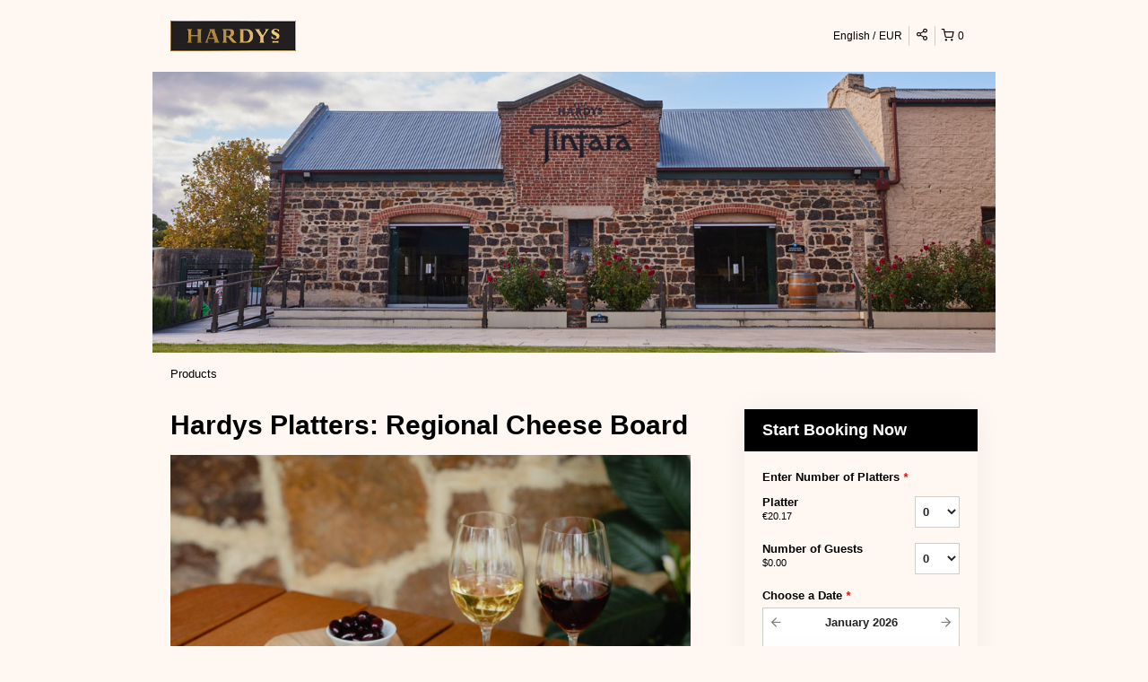

--- FILE ---
content_type: text/html; charset=UTF-8
request_url: https://hardyswines.rezdy.com/availabilityAjax
body_size: 1526
content:
{"availability":{"2026-01-20":{"11:00":{"494078":{"id":"426483841","allDay":false,"seatsAvailable":999999,"price":[{"id":"16753580","price":"35.0","priceOptionType":"CUSTOM","priceLabel":"Platter (\u20ac35.00)","priceAndCurrency":"\u20ac35.00","seatsUsed":1,"minQuantity":0,"maxQuantity":0},{"id":"25878459","price":"0.0","priceOptionType":"CUSTOM","priceLabel":"Number of Guests (\u20ac0.00)","priceAndCurrency":"\u20ac0.00","seatsUsed":1,"minQuantity":0,"maxQuantity":0}],"availability":"Free sale","waitingList":false,"onHold":null,"hasConfirmedOrders":false,"hasResources":true,"confirmModeOverride":null}},"12:00":{"494078":{"id":"426483840","allDay":false,"seatsAvailable":999999,"price":[{"id":"16753580","price":"35.0","priceOptionType":"CUSTOM","priceLabel":"Platter (\u20ac35.00)","priceAndCurrency":"\u20ac35.00","seatsUsed":1,"minQuantity":0,"maxQuantity":0},{"id":"25878459","price":"0.0","priceOptionType":"CUSTOM","priceLabel":"Number of Guests (\u20ac0.00)","priceAndCurrency":"\u20ac0.00","seatsUsed":1,"minQuantity":0,"maxQuantity":0}],"availability":"Free sale","waitingList":false,"onHold":null,"hasConfirmedOrders":false,"hasResources":true,"confirmModeOverride":null}},"13:00":{"494078":{"id":"426483836","allDay":false,"seatsAvailable":999999,"price":[{"id":"16753580","price":"35.0","priceOptionType":"CUSTOM","priceLabel":"Platter (\u20ac35.00)","priceAndCurrency":"\u20ac35.00","seatsUsed":1,"minQuantity":0,"maxQuantity":0},{"id":"25878459","price":"0.0","priceOptionType":"CUSTOM","priceLabel":"Number of Guests (\u20ac0.00)","priceAndCurrency":"\u20ac0.00","seatsUsed":1,"minQuantity":0,"maxQuantity":0}],"availability":"Free sale","waitingList":false,"onHold":null,"hasConfirmedOrders":false,"hasResources":true,"confirmModeOverride":null}},"14:00":{"494078":{"id":"426483823","allDay":false,"seatsAvailable":999999,"price":[{"id":"16753580","price":"35.0","priceOptionType":"CUSTOM","priceLabel":"Platter (\u20ac35.00)","priceAndCurrency":"\u20ac35.00","seatsUsed":1,"minQuantity":0,"maxQuantity":0},{"id":"25878459","price":"0.0","priceOptionType":"CUSTOM","priceLabel":"Number of Guests (\u20ac0.00)","priceAndCurrency":"\u20ac0.00","seatsUsed":1,"minQuantity":0,"maxQuantity":0}],"availability":"Free sale","waitingList":false,"onHold":null,"hasConfirmedOrders":false,"hasResources":true,"confirmModeOverride":null}},"15:00":{"494078":{"id":"426483834","allDay":false,"seatsAvailable":999999,"price":[{"id":"16753580","price":"35.0","priceOptionType":"CUSTOM","priceLabel":"Platter (\u20ac35.00)","priceAndCurrency":"\u20ac35.00","seatsUsed":1,"minQuantity":0,"maxQuantity":0},{"id":"25878459","price":"0.0","priceOptionType":"CUSTOM","priceLabel":"Number of Guests (\u20ac0.00)","priceAndCurrency":"\u20ac0.00","seatsUsed":1,"minQuantity":0,"maxQuantity":0}],"availability":"Free sale","waitingList":false,"onHold":null,"hasConfirmedOrders":false,"hasResources":true,"confirmModeOverride":null}}},"2026-01-21":{"11:00":{"494078":{"id":"426483830","allDay":false,"seatsAvailable":999999,"price":[{"id":"16753580","price":"35.0","priceOptionType":"CUSTOM","priceLabel":"Platter (\u20ac35.00)","priceAndCurrency":"\u20ac35.00","seatsUsed":1,"minQuantity":0,"maxQuantity":0},{"id":"25878459","price":"0.0","priceOptionType":"CUSTOM","priceLabel":"Number of Guests (\u20ac0.00)","priceAndCurrency":"\u20ac0.00","seatsUsed":1,"minQuantity":0,"maxQuantity":0}],"availability":"Free sale","waitingList":false,"onHold":null,"hasConfirmedOrders":false,"hasResources":true,"confirmModeOverride":null}},"12:00":{"494078":{"id":"426483842","allDay":false,"seatsAvailable":999999,"price":[{"id":"16753580","price":"35.0","priceOptionType":"CUSTOM","priceLabel":"Platter (\u20ac35.00)","priceAndCurrency":"\u20ac35.00","seatsUsed":1,"minQuantity":0,"maxQuantity":0},{"id":"25878459","price":"0.0","priceOptionType":"CUSTOM","priceLabel":"Number of Guests (\u20ac0.00)","priceAndCurrency":"\u20ac0.00","seatsUsed":1,"minQuantity":0,"maxQuantity":0}],"availability":"Free sale","waitingList":false,"onHold":null,"hasConfirmedOrders":false,"hasResources":true,"confirmModeOverride":null}},"13:00":{"494078":{"id":"426483816","allDay":false,"seatsAvailable":999999,"price":[{"id":"16753580","price":"35.0","priceOptionType":"CUSTOM","priceLabel":"Platter (\u20ac35.00)","priceAndCurrency":"\u20ac35.00","seatsUsed":1,"minQuantity":0,"maxQuantity":0},{"id":"25878459","price":"0.0","priceOptionType":"CUSTOM","priceLabel":"Number of Guests (\u20ac0.00)","priceAndCurrency":"\u20ac0.00","seatsUsed":1,"minQuantity":0,"maxQuantity":0}],"availability":"Free sale","waitingList":false,"onHold":null,"hasConfirmedOrders":false,"hasResources":true,"confirmModeOverride":null}},"14:00":{"494078":{"id":"426483838","allDay":false,"seatsAvailable":999999,"price":[{"id":"16753580","price":"35.0","priceOptionType":"CUSTOM","priceLabel":"Platter (\u20ac35.00)","priceAndCurrency":"\u20ac35.00","seatsUsed":1,"minQuantity":0,"maxQuantity":0},{"id":"25878459","price":"0.0","priceOptionType":"CUSTOM","priceLabel":"Number of Guests (\u20ac0.00)","priceAndCurrency":"\u20ac0.00","seatsUsed":1,"minQuantity":0,"maxQuantity":0}],"availability":"Free sale","waitingList":false,"onHold":null,"hasConfirmedOrders":false,"hasResources":true,"confirmModeOverride":null}},"15:00":{"494078":{"id":"426483814","allDay":false,"seatsAvailable":999999,"price":[{"id":"16753580","price":"35.0","priceOptionType":"CUSTOM","priceLabel":"Platter (\u20ac35.00)","priceAndCurrency":"\u20ac35.00","seatsUsed":1,"minQuantity":0,"maxQuantity":0},{"id":"25878459","price":"0.0","priceOptionType":"CUSTOM","priceLabel":"Number of Guests (\u20ac0.00)","priceAndCurrency":"\u20ac0.00","seatsUsed":1,"minQuantity":0,"maxQuantity":0}],"availability":"Free sale","waitingList":false,"onHold":null,"hasConfirmedOrders":false,"hasResources":true,"confirmModeOverride":null}}},"2026-01-22":{"11:00":{"494078":{"id":"426483832","allDay":false,"seatsAvailable":999999,"price":[{"id":"16753580","price":"35.0","priceOptionType":"CUSTOM","priceLabel":"Platter (\u20ac35.00)","priceAndCurrency":"\u20ac35.00","seatsUsed":1,"minQuantity":0,"maxQuantity":0},{"id":"25878459","price":"0.0","priceOptionType":"CUSTOM","priceLabel":"Number of Guests (\u20ac0.00)","priceAndCurrency":"\u20ac0.00","seatsUsed":1,"minQuantity":0,"maxQuantity":0}],"availability":"Free sale","waitingList":false,"onHold":null,"hasConfirmedOrders":false,"hasResources":true,"confirmModeOverride":null}},"12:00":{"494078":{"id":"426483835","allDay":false,"seatsAvailable":999999,"price":[{"id":"16753580","price":"35.0","priceOptionType":"CUSTOM","priceLabel":"Platter (\u20ac35.00)","priceAndCurrency":"\u20ac35.00","seatsUsed":1,"minQuantity":0,"maxQuantity":0},{"id":"25878459","price":"0.0","priceOptionType":"CUSTOM","priceLabel":"Number of Guests (\u20ac0.00)","priceAndCurrency":"\u20ac0.00","seatsUsed":1,"minQuantity":0,"maxQuantity":0}],"availability":"Free sale","waitingList":false,"onHold":null,"hasConfirmedOrders":false,"hasResources":true,"confirmModeOverride":null}},"13:00":{"494078":{"id":"426483818","allDay":false,"seatsAvailable":999999,"price":[{"id":"16753580","price":"35.0","priceOptionType":"CUSTOM","priceLabel":"Platter (\u20ac35.00)","priceAndCurrency":"\u20ac35.00","seatsUsed":1,"minQuantity":0,"maxQuantity":0},{"id":"25878459","price":"0.0","priceOptionType":"CUSTOM","priceLabel":"Number of Guests (\u20ac0.00)","priceAndCurrency":"\u20ac0.00","seatsUsed":1,"minQuantity":0,"maxQuantity":0}],"availability":"Free sale","waitingList":false,"onHold":null,"hasConfirmedOrders":false,"hasResources":true,"confirmModeOverride":null}},"14:00":{"494078":{"id":"426483824","allDay":false,"seatsAvailable":999999,"price":[{"id":"16753580","price":"35.0","priceOptionType":"CUSTOM","priceLabel":"Platter (\u20ac35.00)","priceAndCurrency":"\u20ac35.00","seatsUsed":1,"minQuantity":0,"maxQuantity":0},{"id":"25878459","price":"0.0","priceOptionType":"CUSTOM","priceLabel":"Number of Guests (\u20ac0.00)","priceAndCurrency":"\u20ac0.00","seatsUsed":1,"minQuantity":0,"maxQuantity":0}],"availability":"Free sale","waitingList":false,"onHold":null,"hasConfirmedOrders":false,"hasResources":true,"confirmModeOverride":null}},"15:00":{"494078":{"id":"426483817","allDay":false,"seatsAvailable":999999,"price":[{"id":"16753580","price":"35.0","priceOptionType":"CUSTOM","priceLabel":"Platter (\u20ac35.00)","priceAndCurrency":"\u20ac35.00","seatsUsed":1,"minQuantity":0,"maxQuantity":0},{"id":"25878459","price":"0.0","priceOptionType":"CUSTOM","priceLabel":"Number of Guests (\u20ac0.00)","priceAndCurrency":"\u20ac0.00","seatsUsed":1,"minQuantity":0,"maxQuantity":0}],"availability":"Free sale","waitingList":false,"onHold":null,"hasConfirmedOrders":false,"hasResources":true,"confirmModeOverride":null}}},"2026-01-23":{"11:00":{"494078":{"id":"426483822","allDay":false,"seatsAvailable":999999,"price":[{"id":"16753580","price":"35.0","priceOptionType":"CUSTOM","priceLabel":"Platter (\u20ac35.00)","priceAndCurrency":"\u20ac35.00","seatsUsed":1,"minQuantity":0,"maxQuantity":0},{"id":"25878459","price":"0.0","priceOptionType":"CUSTOM","priceLabel":"Number of Guests (\u20ac0.00)","priceAndCurrency":"\u20ac0.00","seatsUsed":1,"minQuantity":0,"maxQuantity":0}],"availability":"Free sale","waitingList":false,"onHold":null,"hasConfirmedOrders":false,"hasResources":true,"confirmModeOverride":null}},"12:00":{"494078":{"id":"426483869","allDay":false,"seatsAvailable":999999,"price":[{"id":"16753580","price":"35.0","priceOptionType":"CUSTOM","priceLabel":"Platter (\u20ac35.00)","priceAndCurrency":"\u20ac35.00","seatsUsed":1,"minQuantity":0,"maxQuantity":0},{"id":"25878459","price":"0.0","priceOptionType":"CUSTOM","priceLabel":"Number of Guests (\u20ac0.00)","priceAndCurrency":"\u20ac0.00","seatsUsed":1,"minQuantity":0,"maxQuantity":0}],"availability":"Free sale","waitingList":false,"onHold":null,"hasConfirmedOrders":false,"hasResources":true,"confirmModeOverride":null}},"13:00":{"494078":{"id":"426483849","allDay":false,"seatsAvailable":999999,"price":[{"id":"16753580","price":"35.0","priceOptionType":"CUSTOM","priceLabel":"Platter (\u20ac35.00)","priceAndCurrency":"\u20ac35.00","seatsUsed":1,"minQuantity":0,"maxQuantity":0},{"id":"25878459","price":"0.0","priceOptionType":"CUSTOM","priceLabel":"Number of Guests (\u20ac0.00)","priceAndCurrency":"\u20ac0.00","seatsUsed":1,"minQuantity":0,"maxQuantity":0}],"availability":"Free sale","waitingList":false,"onHold":null,"hasConfirmedOrders":false,"hasResources":true,"confirmModeOverride":null}},"14:00":{"494078":{"id":"426483858","allDay":false,"seatsAvailable":999999,"price":[{"id":"16753580","price":"35.0","priceOptionType":"CUSTOM","priceLabel":"Platter (\u20ac35.00)","priceAndCurrency":"\u20ac35.00","seatsUsed":1,"minQuantity":0,"maxQuantity":0},{"id":"25878459","price":"0.0","priceOptionType":"CUSTOM","priceLabel":"Number of Guests (\u20ac0.00)","priceAndCurrency":"\u20ac0.00","seatsUsed":1,"minQuantity":0,"maxQuantity":0}],"availability":"Free sale","waitingList":false,"onHold":null,"hasConfirmedOrders":false,"hasResources":true,"confirmModeOverride":null}},"15:00":{"494078":{"id":"426483854","allDay":false,"seatsAvailable":999999,"price":[{"id":"16753580","price":"35.0","priceOptionType":"CUSTOM","priceLabel":"Platter (\u20ac35.00)","priceAndCurrency":"\u20ac35.00","seatsUsed":1,"minQuantity":0,"maxQuantity":0},{"id":"25878459","price":"0.0","priceOptionType":"CUSTOM","priceLabel":"Number of Guests (\u20ac0.00)","priceAndCurrency":"\u20ac0.00","seatsUsed":1,"minQuantity":0,"maxQuantity":0}],"availability":"Free sale","waitingList":false,"onHold":null,"hasConfirmedOrders":false,"hasResources":true,"confirmModeOverride":null}}},"2026-01-24":{"12:00":{"494078":{"id":"426483871","allDay":false,"seatsAvailable":999999,"price":[{"id":"16753580","price":"35.0","priceOptionType":"CUSTOM","priceLabel":"Platter (\u20ac35.00)","priceAndCurrency":"\u20ac35.00","seatsUsed":1,"minQuantity":0,"maxQuantity":0},{"id":"25878459","price":"0.0","priceOptionType":"CUSTOM","priceLabel":"Number of Guests (\u20ac0.00)","priceAndCurrency":"\u20ac0.00","seatsUsed":1,"minQuantity":0,"maxQuantity":0}],"availability":"Free sale","waitingList":false,"onHold":null,"hasConfirmedOrders":false,"hasResources":true,"confirmModeOverride":null}},"13:00":{"494078":{"id":"426483859","allDay":false,"seatsAvailable":999999,"price":[{"id":"16753580","price":"35.0","priceOptionType":"CUSTOM","priceLabel":"Platter (\u20ac35.00)","priceAndCurrency":"\u20ac35.00","seatsUsed":1,"minQuantity":0,"maxQuantity":0},{"id":"25878459","price":"0.0","priceOptionType":"CUSTOM","priceLabel":"Number of Guests (\u20ac0.00)","priceAndCurrency":"\u20ac0.00","seatsUsed":1,"minQuantity":0,"maxQuantity":0}],"availability":"Free sale","waitingList":false,"onHold":null,"hasConfirmedOrders":false,"hasResources":true,"confirmModeOverride":null}},"14:00":{"494078":{"id":"426483861","allDay":false,"seatsAvailable":999999,"price":[{"id":"16753580","price":"35.0","priceOptionType":"CUSTOM","priceLabel":"Platter (\u20ac35.00)","priceAndCurrency":"\u20ac35.00","seatsUsed":1,"minQuantity":0,"maxQuantity":0},{"id":"25878459","price":"0.0","priceOptionType":"CUSTOM","priceLabel":"Number of Guests (\u20ac0.00)","priceAndCurrency":"\u20ac0.00","seatsUsed":1,"minQuantity":0,"maxQuantity":0}],"availability":"Free sale","waitingList":false,"onHold":null,"hasConfirmedOrders":false,"hasResources":true,"confirmModeOverride":null}},"15:00":{"494078":{"id":"426483851","allDay":false,"seatsAvailable":999999,"price":[{"id":"16753580","price":"35.0","priceOptionType":"CUSTOM","priceLabel":"Platter (\u20ac35.00)","priceAndCurrency":"\u20ac35.00","seatsUsed":1,"minQuantity":0,"maxQuantity":0},{"id":"25878459","price":"0.0","priceOptionType":"CUSTOM","priceLabel":"Number of Guests (\u20ac0.00)","priceAndCurrency":"\u20ac0.00","seatsUsed":1,"minQuantity":0,"maxQuantity":0}],"availability":"Free sale","waitingList":false,"onHold":null,"hasConfirmedOrders":false,"hasResources":true,"confirmModeOverride":null}}},"2026-01-25":{"11:00":{"494078":{"id":"426483850","allDay":false,"seatsAvailable":999999,"price":[{"id":"16753580","price":"35.0","priceOptionType":"CUSTOM","priceLabel":"Platter (\u20ac35.00)","priceAndCurrency":"\u20ac35.00","seatsUsed":1,"minQuantity":0,"maxQuantity":0},{"id":"25878459","price":"0.0","priceOptionType":"CUSTOM","priceLabel":"Number of Guests (\u20ac0.00)","priceAndCurrency":"\u20ac0.00","seatsUsed":1,"minQuantity":0,"maxQuantity":0}],"availability":"Free sale","waitingList":false,"onHold":0,"hasConfirmedOrders":false,"hasResources":true,"confirmModeOverride":null}},"12:00":{"494078":{"id":"426483867","allDay":false,"seatsAvailable":999999,"price":[{"id":"16753580","price":"35.0","priceOptionType":"CUSTOM","priceLabel":"Platter (\u20ac35.00)","priceAndCurrency":"\u20ac35.00","seatsUsed":1,"minQuantity":0,"maxQuantity":0},{"id":"25878459","price":"0.0","priceOptionType":"CUSTOM","priceLabel":"Number of Guests (\u20ac0.00)","priceAndCurrency":"\u20ac0.00","seatsUsed":1,"minQuantity":0,"maxQuantity":0}],"availability":"Free sale","waitingList":false,"onHold":null,"hasConfirmedOrders":false,"hasResources":true,"confirmModeOverride":null}},"13:00":{"494078":{"id":"426483863","allDay":false,"seatsAvailable":999999,"price":[{"id":"16753580","price":"35.0","priceOptionType":"CUSTOM","priceLabel":"Platter (\u20ac35.00)","priceAndCurrency":"\u20ac35.00","seatsUsed":1,"minQuantity":0,"maxQuantity":0},{"id":"25878459","price":"0.0","priceOptionType":"CUSTOM","priceLabel":"Number of Guests (\u20ac0.00)","priceAndCurrency":"\u20ac0.00","seatsUsed":1,"minQuantity":0,"maxQuantity":0}],"availability":"Free sale","waitingList":false,"onHold":null,"hasConfirmedOrders":false,"hasResources":true,"confirmModeOverride":null}},"14:00":{"494078":{"id":"426483870","allDay":false,"seatsAvailable":999999,"price":[{"id":"16753580","price":"35.0","priceOptionType":"CUSTOM","priceLabel":"Platter (\u20ac35.00)","priceAndCurrency":"\u20ac35.00","seatsUsed":1,"minQuantity":0,"maxQuantity":0},{"id":"25878459","price":"0.0","priceOptionType":"CUSTOM","priceLabel":"Number of Guests (\u20ac0.00)","priceAndCurrency":"\u20ac0.00","seatsUsed":1,"minQuantity":0,"maxQuantity":0}],"availability":"Free sale","waitingList":false,"onHold":null,"hasConfirmedOrders":false,"hasResources":true,"confirmModeOverride":null}},"15:00":{"494078":{"id":"426483857","allDay":false,"seatsAvailable":999999,"price":[{"id":"16753580","price":"35.0","priceOptionType":"CUSTOM","priceLabel":"Platter (\u20ac35.00)","priceAndCurrency":"\u20ac35.00","seatsUsed":1,"minQuantity":0,"maxQuantity":0},{"id":"25878459","price":"0.0","priceOptionType":"CUSTOM","priceLabel":"Number of Guests (\u20ac0.00)","priceAndCurrency":"\u20ac0.00","seatsUsed":1,"minQuantity":0,"maxQuantity":0}],"availability":"Free sale","waitingList":false,"onHold":null,"hasConfirmedOrders":false,"hasResources":true,"confirmModeOverride":null}}},"2026-01-26":{"11:00":{"494078":{"id":"426483864","allDay":false,"seatsAvailable":999999,"price":[{"id":"16753580","price":"35.0","priceOptionType":"CUSTOM","priceLabel":"Platter (\u20ac35.00)","priceAndCurrency":"\u20ac35.00","seatsUsed":1,"minQuantity":0,"maxQuantity":0},{"id":"25878459","price":"0.0","priceOptionType":"CUSTOM","priceLabel":"Number of Guests (\u20ac0.00)","priceAndCurrency":"\u20ac0.00","seatsUsed":1,"minQuantity":0,"maxQuantity":0}],"availability":"Free sale","waitingList":false,"onHold":null,"hasConfirmedOrders":false,"hasResources":true,"confirmModeOverride":null}},"12:00":{"494078":{"id":"426483848","allDay":false,"seatsAvailable":999999,"price":[{"id":"16753580","price":"35.0","priceOptionType":"CUSTOM","priceLabel":"Platter (\u20ac35.00)","priceAndCurrency":"\u20ac35.00","seatsUsed":1,"minQuantity":0,"maxQuantity":0},{"id":"25878459","price":"0.0","priceOptionType":"CUSTOM","priceLabel":"Number of Guests (\u20ac0.00)","priceAndCurrency":"\u20ac0.00","seatsUsed":1,"minQuantity":0,"maxQuantity":0}],"availability":"Free sale","waitingList":false,"onHold":null,"hasConfirmedOrders":false,"hasResources":true,"confirmModeOverride":null}},"13:00":{"494078":{"id":"426483855","allDay":false,"seatsAvailable":999999,"price":[{"id":"16753580","price":"35.0","priceOptionType":"CUSTOM","priceLabel":"Platter (\u20ac35.00)","priceAndCurrency":"\u20ac35.00","seatsUsed":1,"minQuantity":0,"maxQuantity":0},{"id":"25878459","price":"0.0","priceOptionType":"CUSTOM","priceLabel":"Number of Guests (\u20ac0.00)","priceAndCurrency":"\u20ac0.00","seatsUsed":1,"minQuantity":0,"maxQuantity":0}],"availability":"Free sale","waitingList":false,"onHold":null,"hasConfirmedOrders":false,"hasResources":true,"confirmModeOverride":null}},"14:00":{"494078":{"id":"426483856","allDay":false,"seatsAvailable":999999,"price":[{"id":"16753580","price":"35.0","priceOptionType":"CUSTOM","priceLabel":"Platter (\u20ac35.00)","priceAndCurrency":"\u20ac35.00","seatsUsed":1,"minQuantity":0,"maxQuantity":0},{"id":"25878459","price":"0.0","priceOptionType":"CUSTOM","priceLabel":"Number of Guests (\u20ac0.00)","priceAndCurrency":"\u20ac0.00","seatsUsed":1,"minQuantity":0,"maxQuantity":0}],"availability":"Free sale","waitingList":false,"onHold":null,"hasConfirmedOrders":false,"hasResources":true,"confirmModeOverride":null}},"15:00":{"494078":{"id":"426483852","allDay":false,"seatsAvailable":999999,"price":[{"id":"16753580","price":"35.0","priceOptionType":"CUSTOM","priceLabel":"Platter (\u20ac35.00)","priceAndCurrency":"\u20ac35.00","seatsUsed":1,"minQuantity":0,"maxQuantity":0},{"id":"25878459","price":"0.0","priceOptionType":"CUSTOM","priceLabel":"Number of Guests (\u20ac0.00)","priceAndCurrency":"\u20ac0.00","seatsUsed":1,"minQuantity":0,"maxQuantity":0}],"availability":"Free sale","waitingList":false,"onHold":null,"hasConfirmedOrders":false,"hasResources":true,"confirmModeOverride":null}}},"2026-01-27":{"11:00":{"494078":{"id":"426483868","allDay":false,"seatsAvailable":999999,"price":[{"id":"16753580","price":"35.0","priceOptionType":"CUSTOM","priceLabel":"Platter (\u20ac35.00)","priceAndCurrency":"\u20ac35.00","seatsUsed":1,"minQuantity":0,"maxQuantity":0},{"id":"25878459","price":"0.0","priceOptionType":"CUSTOM","priceLabel":"Number of Guests (\u20ac0.00)","priceAndCurrency":"\u20ac0.00","seatsUsed":1,"minQuantity":0,"maxQuantity":0}],"availability":"Free sale","waitingList":false,"onHold":null,"hasConfirmedOrders":false,"hasResources":true,"confirmModeOverride":null}},"12:00":{"494078":{"id":"426483853","allDay":false,"seatsAvailable":999999,"price":[{"id":"16753580","price":"35.0","priceOptionType":"CUSTOM","priceLabel":"Platter (\u20ac35.00)","priceAndCurrency":"\u20ac35.00","seatsUsed":1,"minQuantity":0,"maxQuantity":0},{"id":"25878459","price":"0.0","priceOptionType":"CUSTOM","priceLabel":"Number of Guests (\u20ac0.00)","priceAndCurrency":"\u20ac0.00","seatsUsed":1,"minQuantity":0,"maxQuantity":0}],"availability":"Free sale","waitingList":false,"onHold":null,"hasConfirmedOrders":false,"hasResources":true,"confirmModeOverride":null}},"13:00":{"494078":{"id":"426483860","allDay":false,"seatsAvailable":999999,"price":[{"id":"16753580","price":"35.0","priceOptionType":"CUSTOM","priceLabel":"Platter (\u20ac35.00)","priceAndCurrency":"\u20ac35.00","seatsUsed":1,"minQuantity":0,"maxQuantity":0},{"id":"25878459","price":"0.0","priceOptionType":"CUSTOM","priceLabel":"Number of Guests (\u20ac0.00)","priceAndCurrency":"\u20ac0.00","seatsUsed":1,"minQuantity":0,"maxQuantity":0}],"availability":"Free sale","waitingList":false,"onHold":null,"hasConfirmedOrders":false,"hasResources":true,"confirmModeOverride":null}},"14:00":{"494078":{"id":"426483846","allDay":false,"seatsAvailable":999999,"price":[{"id":"16753580","price":"35.0","priceOptionType":"CUSTOM","priceLabel":"Platter (\u20ac35.00)","priceAndCurrency":"\u20ac35.00","seatsUsed":1,"minQuantity":0,"maxQuantity":0},{"id":"25878459","price":"0.0","priceOptionType":"CUSTOM","priceLabel":"Number of Guests (\u20ac0.00)","priceAndCurrency":"\u20ac0.00","seatsUsed":1,"minQuantity":0,"maxQuantity":0}],"availability":"Free sale","waitingList":false,"onHold":null,"hasConfirmedOrders":false,"hasResources":true,"confirmModeOverride":null}},"15:00":{"494078":{"id":"426483843","allDay":false,"seatsAvailable":999999,"price":[{"id":"16753580","price":"35.0","priceOptionType":"CUSTOM","priceLabel":"Platter (\u20ac35.00)","priceAndCurrency":"\u20ac35.00","seatsUsed":1,"minQuantity":0,"maxQuantity":0},{"id":"25878459","price":"0.0","priceOptionType":"CUSTOM","priceLabel":"Number of Guests (\u20ac0.00)","priceAndCurrency":"\u20ac0.00","seatsUsed":1,"minQuantity":0,"maxQuantity":0}],"availability":"Free sale","waitingList":false,"onHold":null,"hasConfirmedOrders":false,"hasResources":true,"confirmModeOverride":null}}},"2026-01-28":{"11:00":{"494078":{"id":"426483872","allDay":false,"seatsAvailable":999999,"price":[{"id":"16753580","price":"35.0","priceOptionType":"CUSTOM","priceLabel":"Platter (\u20ac35.00)","priceAndCurrency":"\u20ac35.00","seatsUsed":1,"minQuantity":0,"maxQuantity":0},{"id":"25878459","price":"0.0","priceOptionType":"CUSTOM","priceLabel":"Number of Guests (\u20ac0.00)","priceAndCurrency":"\u20ac0.00","seatsUsed":1,"minQuantity":0,"maxQuantity":0}],"availability":"Free sale","waitingList":false,"onHold":null,"hasConfirmedOrders":false,"hasResources":true,"confirmModeOverride":null}},"12:00":{"494078":{"id":"426483865","allDay":false,"seatsAvailable":999999,"price":[{"id":"16753580","price":"35.0","priceOptionType":"CUSTOM","priceLabel":"Platter (\u20ac35.00)","priceAndCurrency":"\u20ac35.00","seatsUsed":1,"minQuantity":0,"maxQuantity":0},{"id":"25878459","price":"0.0","priceOptionType":"CUSTOM","priceLabel":"Number of Guests (\u20ac0.00)","priceAndCurrency":"\u20ac0.00","seatsUsed":1,"minQuantity":0,"maxQuantity":0}],"availability":"Free sale","waitingList":false,"onHold":null,"hasConfirmedOrders":false,"hasResources":true,"confirmModeOverride":null}},"13:00":{"494078":{"id":"426483866","allDay":false,"seatsAvailable":999999,"price":[{"id":"16753580","price":"35.0","priceOptionType":"CUSTOM","priceLabel":"Platter (\u20ac35.00)","priceAndCurrency":"\u20ac35.00","seatsUsed":1,"minQuantity":0,"maxQuantity":0},{"id":"25878459","price":"0.0","priceOptionType":"CUSTOM","priceLabel":"Number of Guests (\u20ac0.00)","priceAndCurrency":"\u20ac0.00","seatsUsed":1,"minQuantity":0,"maxQuantity":0}],"availability":"Free sale","waitingList":false,"onHold":null,"hasConfirmedOrders":false,"hasResources":true,"confirmModeOverride":null}},"14:00":{"494078":{"id":"426483862","allDay":false,"seatsAvailable":999999,"price":[{"id":"16753580","price":"35.0","priceOptionType":"CUSTOM","priceLabel":"Platter (\u20ac35.00)","priceAndCurrency":"\u20ac35.00","seatsUsed":1,"minQuantity":0,"maxQuantity":0},{"id":"25878459","price":"0.0","priceOptionType":"CUSTOM","priceLabel":"Number of Guests (\u20ac0.00)","priceAndCurrency":"\u20ac0.00","seatsUsed":1,"minQuantity":0,"maxQuantity":0}],"availability":"Free sale","waitingList":false,"onHold":null,"hasConfirmedOrders":false,"hasResources":true,"confirmModeOverride":null}},"15:00":{"494078":{"id":"426483844","allDay":false,"seatsAvailable":999999,"price":[{"id":"16753580","price":"35.0","priceOptionType":"CUSTOM","priceLabel":"Platter (\u20ac35.00)","priceAndCurrency":"\u20ac35.00","seatsUsed":1,"minQuantity":0,"maxQuantity":0},{"id":"25878459","price":"0.0","priceOptionType":"CUSTOM","priceLabel":"Number of Guests (\u20ac0.00)","priceAndCurrency":"\u20ac0.00","seatsUsed":1,"minQuantity":0,"maxQuantity":0}],"availability":"Free sale","waitingList":false,"onHold":null,"hasConfirmedOrders":false,"hasResources":true,"confirmModeOverride":null}}},"2026-01-29":{"11:00":{"494078":{"id":"426483845","allDay":false,"seatsAvailable":999999,"price":[{"id":"16753580","price":"35.0","priceOptionType":"CUSTOM","priceLabel":"Platter (\u20ac35.00)","priceAndCurrency":"\u20ac35.00","seatsUsed":1,"minQuantity":0,"maxQuantity":0},{"id":"25878459","price":"0.0","priceOptionType":"CUSTOM","priceLabel":"Number of Guests (\u20ac0.00)","priceAndCurrency":"\u20ac0.00","seatsUsed":1,"minQuantity":0,"maxQuantity":0}],"availability":"Free sale","waitingList":false,"onHold":null,"hasConfirmedOrders":false,"hasResources":true,"confirmModeOverride":null}},"12:00":{"494078":{"id":"426483892","allDay":false,"seatsAvailable":999999,"price":[{"id":"16753580","price":"35.0","priceOptionType":"CUSTOM","priceLabel":"Platter (\u20ac35.00)","priceAndCurrency":"\u20ac35.00","seatsUsed":1,"minQuantity":0,"maxQuantity":0},{"id":"25878459","price":"0.0","priceOptionType":"CUSTOM","priceLabel":"Number of Guests (\u20ac0.00)","priceAndCurrency":"\u20ac0.00","seatsUsed":1,"minQuantity":0,"maxQuantity":0}],"availability":"Free sale","waitingList":false,"onHold":null,"hasConfirmedOrders":false,"hasResources":true,"confirmModeOverride":null}},"13:00":{"494078":{"id":"426483883","allDay":false,"seatsAvailable":999999,"price":[{"id":"16753580","price":"35.0","priceOptionType":"CUSTOM","priceLabel":"Platter (\u20ac35.00)","priceAndCurrency":"\u20ac35.00","seatsUsed":1,"minQuantity":0,"maxQuantity":0},{"id":"25878459","price":"0.0","priceOptionType":"CUSTOM","priceLabel":"Number of Guests (\u20ac0.00)","priceAndCurrency":"\u20ac0.00","seatsUsed":1,"minQuantity":0,"maxQuantity":0}],"availability":"Free sale","waitingList":false,"onHold":null,"hasConfirmedOrders":false,"hasResources":true,"confirmModeOverride":null}},"14:00":{"494078":{"id":"426483897","allDay":false,"seatsAvailable":999999,"price":[{"id":"16753580","price":"35.0","priceOptionType":"CUSTOM","priceLabel":"Platter (\u20ac35.00)","priceAndCurrency":"\u20ac35.00","seatsUsed":1,"minQuantity":0,"maxQuantity":0},{"id":"25878459","price":"0.0","priceOptionType":"CUSTOM","priceLabel":"Number of Guests (\u20ac0.00)","priceAndCurrency":"\u20ac0.00","seatsUsed":1,"minQuantity":0,"maxQuantity":0}],"availability":"Free sale","waitingList":false,"onHold":null,"hasConfirmedOrders":false,"hasResources":true,"confirmModeOverride":null}},"15:00":{"494078":{"id":"426483900","allDay":false,"seatsAvailable":999999,"price":[{"id":"16753580","price":"35.0","priceOptionType":"CUSTOM","priceLabel":"Platter (\u20ac35.00)","priceAndCurrency":"\u20ac35.00","seatsUsed":1,"minQuantity":0,"maxQuantity":0},{"id":"25878459","price":"0.0","priceOptionType":"CUSTOM","priceLabel":"Number of Guests (\u20ac0.00)","priceAndCurrency":"\u20ac0.00","seatsUsed":1,"minQuantity":0,"maxQuantity":0}],"availability":"Free sale","waitingList":false,"onHold":null,"hasConfirmedOrders":false,"hasResources":true,"confirmModeOverride":null}}},"2026-01-30":{"11:00":{"494078":{"id":"426483887","allDay":false,"seatsAvailable":999999,"price":[{"id":"16753580","price":"35.0","priceOptionType":"CUSTOM","priceLabel":"Platter (\u20ac35.00)","priceAndCurrency":"\u20ac35.00","seatsUsed":1,"minQuantity":0,"maxQuantity":0},{"id":"25878459","price":"0.0","priceOptionType":"CUSTOM","priceLabel":"Number of Guests (\u20ac0.00)","priceAndCurrency":"\u20ac0.00","seatsUsed":1,"minQuantity":0,"maxQuantity":0}],"availability":"Free sale","waitingList":false,"onHold":null,"hasConfirmedOrders":false,"hasResources":true,"confirmModeOverride":null}},"12:00":{"494078":{"id":"426483873","allDay":false,"seatsAvailable":999999,"price":[{"id":"16753580","price":"35.0","priceOptionType":"CUSTOM","priceLabel":"Platter (\u20ac35.00)","priceAndCurrency":"\u20ac35.00","seatsUsed":1,"minQuantity":0,"maxQuantity":0},{"id":"25878459","price":"0.0","priceOptionType":"CUSTOM","priceLabel":"Number of Guests (\u20ac0.00)","priceAndCurrency":"\u20ac0.00","seatsUsed":1,"minQuantity":0,"maxQuantity":0}],"availability":"Free sale","waitingList":false,"onHold":null,"hasConfirmedOrders":false,"hasResources":true,"confirmModeOverride":null}},"13:00":{"494078":{"id":"426483884","allDay":false,"seatsAvailable":999999,"price":[{"id":"16753580","price":"35.0","priceOptionType":"CUSTOM","priceLabel":"Platter (\u20ac35.00)","priceAndCurrency":"\u20ac35.00","seatsUsed":1,"minQuantity":0,"maxQuantity":0},{"id":"25878459","price":"0.0","priceOptionType":"CUSTOM","priceLabel":"Number of Guests (\u20ac0.00)","priceAndCurrency":"\u20ac0.00","seatsUsed":1,"minQuantity":0,"maxQuantity":0}],"availability":"Free sale","waitingList":false,"onHold":null,"hasConfirmedOrders":false,"hasResources":true,"confirmModeOverride":null}},"14:00":{"494078":{"id":"426483888","allDay":false,"seatsAvailable":999999,"price":[{"id":"16753580","price":"35.0","priceOptionType":"CUSTOM","priceLabel":"Platter (\u20ac35.00)","priceAndCurrency":"\u20ac35.00","seatsUsed":1,"minQuantity":0,"maxQuantity":0},{"id":"25878459","price":"0.0","priceOptionType":"CUSTOM","priceLabel":"Number of Guests (\u20ac0.00)","priceAndCurrency":"\u20ac0.00","seatsUsed":1,"minQuantity":0,"maxQuantity":0}],"availability":"Free sale","waitingList":false,"onHold":null,"hasConfirmedOrders":false,"hasResources":true,"confirmModeOverride":null}},"15:00":{"494078":{"id":"426483886","allDay":false,"seatsAvailable":999999,"price":[{"id":"16753580","price":"35.0","priceOptionType":"CUSTOM","priceLabel":"Platter (\u20ac35.00)","priceAndCurrency":"\u20ac35.00","seatsUsed":1,"minQuantity":0,"maxQuantity":0},{"id":"25878459","price":"0.0","priceOptionType":"CUSTOM","priceLabel":"Number of Guests (\u20ac0.00)","priceAndCurrency":"\u20ac0.00","seatsUsed":1,"minQuantity":0,"maxQuantity":0}],"availability":"Free sale","waitingList":false,"onHold":null,"hasConfirmedOrders":false,"hasResources":true,"confirmModeOverride":null}}},"2026-01-31":{"11:00":{"494078":{"id":"426483898","allDay":false,"seatsAvailable":999999,"price":[{"id":"16753580","price":"35.0","priceOptionType":"CUSTOM","priceLabel":"Platter (\u20ac35.00)","priceAndCurrency":"\u20ac35.00","seatsUsed":1,"minQuantity":0,"maxQuantity":0},{"id":"25878459","price":"0.0","priceOptionType":"CUSTOM","priceLabel":"Number of Guests (\u20ac0.00)","priceAndCurrency":"\u20ac0.00","seatsUsed":1,"minQuantity":0,"maxQuantity":0}],"availability":"Free sale","waitingList":false,"onHold":null,"hasConfirmedOrders":false,"hasResources":true,"confirmModeOverride":null}},"12:00":{"494078":{"id":"426483890","allDay":false,"seatsAvailable":999999,"price":[{"id":"16753580","price":"35.0","priceOptionType":"CUSTOM","priceLabel":"Platter (\u20ac35.00)","priceAndCurrency":"\u20ac35.00","seatsUsed":1,"minQuantity":0,"maxQuantity":0},{"id":"25878459","price":"0.0","priceOptionType":"CUSTOM","priceLabel":"Number of Guests (\u20ac0.00)","priceAndCurrency":"\u20ac0.00","seatsUsed":1,"minQuantity":0,"maxQuantity":0}],"availability":"Free sale","waitingList":false,"onHold":null,"hasConfirmedOrders":false,"hasResources":true,"confirmModeOverride":null}},"13:00":{"494078":{"id":"426483882","allDay":false,"seatsAvailable":999999,"price":[{"id":"16753580","price":"35.0","priceOptionType":"CUSTOM","priceLabel":"Platter (\u20ac35.00)","priceAndCurrency":"\u20ac35.00","seatsUsed":1,"minQuantity":0,"maxQuantity":0},{"id":"25878459","price":"0.0","priceOptionType":"CUSTOM","priceLabel":"Number of Guests (\u20ac0.00)","priceAndCurrency":"\u20ac0.00","seatsUsed":1,"minQuantity":0,"maxQuantity":0}],"availability":"Free sale","waitingList":false,"onHold":null,"hasConfirmedOrders":false,"hasResources":true,"confirmModeOverride":null}},"14:00":{"494078":{"id":"426483878","allDay":false,"seatsAvailable":999999,"price":[{"id":"16753580","price":"35.0","priceOptionType":"CUSTOM","priceLabel":"Platter (\u20ac35.00)","priceAndCurrency":"\u20ac35.00","seatsUsed":1,"minQuantity":0,"maxQuantity":0},{"id":"25878459","price":"0.0","priceOptionType":"CUSTOM","priceLabel":"Number of Guests (\u20ac0.00)","priceAndCurrency":"\u20ac0.00","seatsUsed":1,"minQuantity":0,"maxQuantity":0}],"availability":"Free sale","waitingList":false,"onHold":null,"hasConfirmedOrders":false,"hasResources":true,"confirmModeOverride":null}},"15:00":{"494078":{"id":"426483894","allDay":false,"seatsAvailable":999999,"price":[{"id":"16753580","price":"35.0","priceOptionType":"CUSTOM","priceLabel":"Platter (\u20ac35.00)","priceAndCurrency":"\u20ac35.00","seatsUsed":1,"minQuantity":0,"maxQuantity":0},{"id":"25878459","price":"0.0","priceOptionType":"CUSTOM","priceLabel":"Number of Guests (\u20ac0.00)","priceAndCurrency":"\u20ac0.00","seatsUsed":1,"minQuantity":0,"maxQuantity":0}],"availability":"Free sale","waitingList":false,"onHold":0,"hasConfirmedOrders":false,"hasResources":true,"confirmModeOverride":null}}},"timeFormats":{"11:00":"11:00 AM","12:00":"12:00 PM","13:00":"1:00 PM","14:00":"2:00 PM","15:00":"3:00 PM"}},"firstDate":"2026-01-20"}

--- FILE ---
content_type: text/html; charset=UTF-8
request_url: https://hardyswines.rezdy.com/updateTotalprice
body_size: 1000
content:
{"sessions":["426483841","426483840","426483836","426483823","426483834"],"sessionTimeLabel":{"426483841":"11:00 AM - Available","426483840":"12:00 PM - Available","426483836":"1:00 PM - Available","426483823":"2:00 PM - Available","426483834":"3:00 PM - Available"},"totalPrice":{"426483841":"$0.00","426483840":"$0.00","426483836":"$0.00","426483823":"$0.00","426483834":"$0.00"},"pricePerOption":{"426483841":{"16753580":"$35.00","25878459":"$0.00"},"426483840":{"16753580":"$35.00","25878459":"$0.00"},"426483836":{"16753580":"$35.00","25878459":"$0.00"},"426483823":{"16753580":"$35.00","25878459":"$0.00"},"426483834":{"16753580":"$35.00","25878459":"$0.00"}},"activeSession":{"426483841":true,"426483840":true,"426483836":true,"426483823":true,"426483834":true},"waitlist":{"426483841":false,"426483840":false,"426483836":false,"426483823":false,"426483834":false},"sessionTimeFormat":[],"quantitiesPerOption":{"426483841":{"16753580":[0,1,2,3,4,5,6,7,8],"25878459":[0,1,2,3,4,5,6,7,8]},"426483840":{"16753580":[0,1,2,3,4,5,6,7,8],"25878459":[0,1,2,3,4,5,6,7,8]},"426483836":{"16753580":[0,1,2,3,4,5,6,7,8],"25878459":[0,1,2,3,4,5,6,7,8]},"426483823":{"16753580":[0,1,2,3,4,5,6,7,8],"25878459":[0,1,2,3,4,5,6,7,8]},"426483834":{"16753580":[0,1,2,3,4,5,6,7,8],"25878459":[0,1,2,3,4,5,6,7,8]}},"minQuantityOverride":[],"maxQuantityOverride":[]}